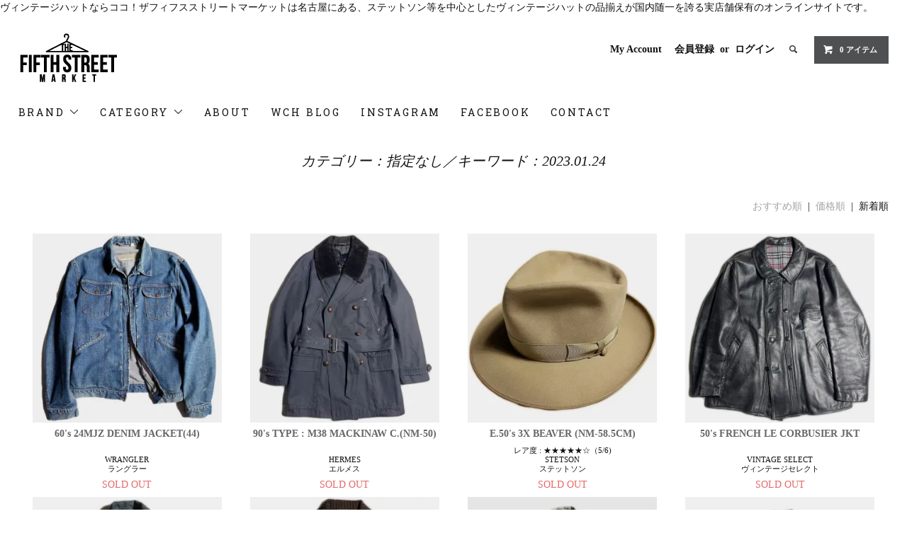

--- FILE ---
content_type: text/html; charset=EUC-JP
request_url: https://thefifthstreetmarket.com/?mode=srh&sort=n&keyword=2023.01.24
body_size: 5645
content:
<!DOCTYPE html PUBLIC "-//W3C//DTD XHTML 1.0 Transitional//EN" "http://www.w3.org/TR/xhtml1/DTD/xhtml1-transitional.dtd">
<html xmlns:og="http://ogp.me/ns#" xmlns:fb="http://www.facebook.com/2008/fbml" xmlns:mixi="http://mixi-platform.com/ns#" xmlns="http://www.w3.org/1999/xhtml" xml:lang="ja" lang="ja" dir="ltr">
<head>
<meta http-equiv="content-type" content="text/html; charset=euc-jp" />
<meta http-equiv="X-UA-Compatible" content="IE=edge,chrome=1" />
<title>商品検索 - THE FIFTH STREET MARKET</title>
<meta name="Keywords" content="商品検索,THE FIFTH STREET MARKET, DERACOTTA, WORKING CLASS HEROES, VINTAGE SELECT" />
<meta name="Description" content="ヴィンテージハットならココ！ザフィフスストリートマーケットは名古屋にある、ステットソン等を中心としたヴィンテージハットの品揃えが国内随一を誇る実店舗保有のオンラインサイトです。" />
<meta name="Author" content="" />
<meta name="Copyright" content="GMOペパボ" />
<meta http-equiv="content-style-type" content="text/css" />
<meta http-equiv="content-script-type" content="text/javascript" />
<link rel="stylesheet" href="https://thefifthstreetmarket.com/css/framework/colormekit.css" type="text/css" />
<link rel="stylesheet" href="https://thefifthstreetmarket.com/css/framework/colormekit-responsive.css" type="text/css" />
<link rel="stylesheet" href="https://img07.shop-pro.jp/PA01333/869/css/6/index.css?cmsp_timestamp=20241010160433" type="text/css" />

<link rel="alternate" type="application/rss+xml" title="rss" href="https://thefifthstreetmarket.com/?mode=rss" />
<link rel="alternate" media="handheld" type="text/html" href="https://thefifthstreetmarket.com/?mode=srh&sort=n&keyword=2023.01.24" />
<link rel="shortcut icon" href="https://img07.shop-pro.jp/PA01333/869/favicon.ico?cmsp_timestamp=20240529163256" />
<script type="text/javascript" src="//ajax.googleapis.com/ajax/libs/jquery/1.11.0/jquery.min.js" ></script>
<meta property="og:title" content="商品検索 - THE FIFTH STREET MARKET" />
<meta property="og:description" content="ヴィンテージハットならココ！ザフィフスストリートマーケットは名古屋にある、ステットソン等を中心としたヴィンテージハットの品揃えが国内随一を誇る実店舗保有のオンラインサイトです。" />
<meta property="og:url" content="https://thefifthstreetmarket.com?mode=srh&sort=n&keyword=2023.01.24" />
<meta property="og:site_name" content="THE FIFTH STREET MARKET" />
ヴィンテージハットならココ！ザフィフスストリートマーケットは名古屋にある、ステットソン等を中心としたヴィンテージハットの品揃えが国内随一を誇る実店舗保有のオンラインサイトです。
<script>
  var Colorme = {"page":"product_srh","shop":{"account_id":"PA01333869","title":"THE FIFTH STREET MARKET"},"basket":{"total_price":0,"items":[]},"customer":{"id":null}};

  (function() {
    function insertScriptTags() {
      var scriptTagDetails = [];
      var entry = document.getElementsByTagName('script')[0];

      scriptTagDetails.forEach(function(tagDetail) {
        var script = document.createElement('script');

        script.type = 'text/javascript';
        script.src = tagDetail.src;
        script.async = true;

        if( tagDetail.integrity ) {
          script.integrity = tagDetail.integrity;
          script.setAttribute('crossorigin', 'anonymous');
        }

        entry.parentNode.insertBefore(script, entry);
      })
    }

    window.addEventListener('load', insertScriptTags, false);
  })();
</script>
<script async src="https://zen.one/analytics.js"></script>
</head>
<body>
<meta name="colorme-acc-payload" content="?st=1&pt=10030&ut=0&at=PA01333869&v=20260122075853&re=&cn=7114b88d10b57702b4514fff6e1641f0" width="1" height="1" alt="" /><script>!function(){"use strict";Array.prototype.slice.call(document.getElementsByTagName("script")).filter((function(t){return t.src&&t.src.match(new RegExp("dist/acc-track.js$"))})).forEach((function(t){return document.body.removeChild(t)})),function t(c){var r=arguments.length>1&&void 0!==arguments[1]?arguments[1]:0;if(!(r>=c.length)){var e=document.createElement("script");e.onerror=function(){return t(c,r+1)},e.src="https://"+c[r]+"/dist/acc-track.js?rev=3",document.body.appendChild(e)}}(["acclog001.shop-pro.jp","acclog002.shop-pro.jp"])}();</script><link href="https://fonts.googleapis.com/css?family=Roboto+Slab:400,700" rel="stylesheet" type="text/css">
  <link href="https://img.shop-pro.jp/tmpl_js/78/bxslider/jquery.bxslider.css" rel="stylesheet" type="text/css">
  <script src="https://img.shop-pro.jp/tmpl_js/78/bxslider/jquery.bxslider.min.js"></script>
<script src="https://img.shop-pro.jp/tmpl_js/78/jquery.tile.js"></script>
<script src="https://img.shop-pro.jp/tmpl_js/78/masonry.pkgd.min.js"></script>
<script src="https://img.shop-pro.jp/tmpl_js/78/smoothscroll.js"></script>
<script src="https://img.shop-pro.jp/tmpl_js/78/jquery.ah-placeholder.js"></script>
<script src="https://img.shop-pro.jp/tmpl_js/78/utility_index.js"></script>

<!--[if lte IE 8]>
<div id="wrapper" class="ie8 page--product_srh">
<![endif]-->

<div id="wrapper" class="page--product_srh">

  <div id="header" class="header__section container">
    <div class="clearfix">
      <h1 class="header__logo header__logo-img">
        <a href="./"><img src="https://img07.shop-pro.jp/PA01333/869/PA01333869.png?cmsp_timestamp=20240529163256" alt="THE FIFTH STREET MARKET" /></a>
      </h1>
      
      <ul class="header-nav hidden-phone">
        
        <li class="header-nav__unit">
          <a href="https://thefifthstreetmarket.com/?mode=myaccount" class="header-nav__txt">My Account</a>
        </li>
                              <li class="header-nav__unit">
                              <a href="https://thefifthstreetmarket.com/customer/signup/new" class="header-nav__txt">会員登録</a>
                &nbsp;or&nbsp;
                            <a href="https://thefifthstreetmarket.com/?mode=login&shop_back_url=https%3A%2F%2Fthefifthstreetmarket.com%2F" class="header-nav__txt">ログイン</a>
            </li>
                          
        
        <li class="header-nav__unit">
          <i class="icon-b icon-search header__search-switch" data-visible-switch="search-form"></i>
          <form action="https://thefifthstreetmarket.com/" method="GET" class="header__search-form" data-visible-target="search-form">
            <input type="hidden" name="mode" value="srh" /><input type="hidden" name="sort" value="n" />
            <input type="text" name="keyword" placeholder="商品を検索" class="header__search-form__input" data-search-input="search-form__input" />
          </form>
        </li>
        
        
        <li class="header-nav__unit">
          <a href="https://thefifthstreetmarket.com/cart/proxy/basket?shop_id=PA01333869&shop_domain=thefifthstreetmarket.com" class="btn txt--sm header-nav__btn btn-secondary">
            <i class="icon-w icon-cart"></i>0 アイテム
          </a>
        </li>
        
      </ul>
      
      
            
    </div>
    
    <ul class="global-nav-phone visible-phone">
      <li>
        <a href="javascript:TabBlockToggle('global-nav');">
          <i class="icon-lg-b icon-list"></i>
        </a>
      </li>
      <li>
        <a href="javascript:TabBlockToggle('global-nav__search-form');">
          <i class="icon-lg-b icon-search"></i>
        </a>
      </li>
      <li>
        <a href="javascript:TabBlockToggle('global-nav__user-nav');">
          <i class="icon-lg-b icon-user"></i>
        </a>
      </li>
      <li>
        <a href="https://thefifthstreetmarket.com/cart/proxy/basket?shop_id=PA01333869&shop_domain=thefifthstreetmarket.com">
          <i class="icon-lg-b icon-cart"></i>
        </a>
      </li>
    </ul>
    
    <div>

      <ul class="global-nav clearfix global-nav__pulldown-nav" data-visible-target="global-nav" data-block="tab-content">
        <li class="global-nav__unit global-nav__pulldown">
          <a href="javascript:PulldownToggle('global-nav__product-nav1');" class="global-nav__unit__txt">
            BRAND <i class="icon-b icon-chevron_thin_down hidden-phone"></i>
          </a>
          
          <div class="visible-phone">
            <ul class="header__pulldown-nav__list">
              
                              <li>
                  <a href="https://thefifthstreetmarket.com/?mode=cate&cbid=2044823&csid=0&sort=n">
                    VINTAGE & USED SELECT
                  </a>
                </li>
                              <li>
                  <a href="https://thefifthstreetmarket.com/?mode=cate&cbid=2032101&csid=0&sort=n">
                    WORKING CLASS HEROES
                  </a>
                </li>
                              <li>
                  <a href="https://thefifthstreetmarket.com/?mode=cate&cbid=2694618&csid=0&sort=n">
                    HERMES
                  </a>
                </li>
                          </ul>
          </div>
        </li>

        <li class="global-nav__unit global-nav__pulldown">
          <a href="javascript:PulldownToggle('global-nav__product-nav2');" class="global-nav__unit__txt">
            CATEGORY <i class="icon-b icon-chevron_thin_down hidden-phone"></i>
          </a>
          
          <div class="visible-phone">
            <ul class="header__pulldown-nav__list">
              
                              <li>
                  <a href="https://thefifthstreetmarket.com/?mode=grp&gid=1268743&sort=n">
                    OUTER
                  </a>
                </li>
                              <li>
                  <a href="https://thefifthstreetmarket.com/?mode=grp&gid=1283374&sort=n">
                    T-SHIRTS
                  </a>
                </li>
                              <li>
                  <a href="https://thefifthstreetmarket.com/?mode=grp&gid=1283373&sort=n">
                    TOPS
                  </a>
                </li>
                              <li>
                  <a href="https://thefifthstreetmarket.com/?mode=grp&gid=1271151&sort=n">
                    PANTS
                  </a>
                </li>
                              <li>
                  <a href="https://thefifthstreetmarket.com/?mode=grp&gid=1271179&sort=n">
                    HEAD WEAR
                  </a>
                </li>
                              <li>
                  <a href="https://thefifthstreetmarket.com/?mode=grp&gid=1283375&sort=n">
                    SHOES
                  </a>
                </li>
                              <li>
                  <a href="https://thefifthstreetmarket.com/?mode=grp&gid=1283371&sort=n">
                    ACCESSORIES
                  </a>
                </li>
                              <li>
                  <a href="https://thefifthstreetmarket.com/?mode=grp&gid=1271181&sort=n">
                    OTHERS
                  </a>
                </li>
                              <li>
                  <a href="https://thefifthstreetmarket.com/?mode=grp&gid=1283372&sort=n">
                    BAG
                  </a>
                </li>
                        </div>
        </li>

        <li class="global-nav__unit">
          <a href="https://thefifthstreetmarket.com/?mode=sk#info" class="global-nav__unit__txt">ABOUT</a>
        </li>
          <li class="global-nav__unit">
            <a href="http://ameblo.jp/workingclassheroes/?frm_id=v.mypage-ameblo--myblog--blog" class="global-nav__unit__txt" target="brank">WCH BLOG</a>
          </li>
				<li class="global-nav__unit">
            <a href="https://www.instagram.com/the5thst.market_vintagehat/" class="global-nav__unit__txt" target="brank">INSTAGRAM</a>
          </li>
				<li class="global-nav__unit">
            <a href="https://www.facebook.com/THEFIFTHSTREETMARKETNAGOYA" class="global-nav__unit__txt" target="brank">FACEBOOK</a>
          </li>
        <li class="global-nav__unit">
          <a href="https://wchco.shop-pro.jp/customer/inquiries/new" class="global-nav__unit__txt">CONTACT</a>
        </li>
      </ul>
      <div class="global-nav__pulldown-nav" data-visible-target="global-nav__search-form" data-block="tab-content">
        <form action="https://thefifthstreetmarket.com/" method="GET" class="header__search-form--phone">
          <input type="hidden" name="mode" value="srh" /><input type="hidden" name="sort" value="n" />
          <input type="text" name="keyword" placeholder="商品を検索" />
          <button class="btn">検索</button>
        </form>
      </div>
      <div class="global-nav__pulldown-nav" data-visible-target="global-nav__user-nav" data-block="tab-content">
        <ul class="header__pulldown-nav__list">
          <li><a href="https://thefifthstreetmarket.com/?mode=myaccount">マイアカウント</a></li>
                                                    <li><a href="https://thefifthstreetmarket.com/customer/signup/new">会員登録</a></li>
                            <li><a href="https://thefifthstreetmarket.com/?mode=login&shop_back_url=https%3A%2F%2Fthefifthstreetmarket.com%2F">ログイン</a></li>
                              </ul>
      </div>
    </div>

    <div class="global-nav__pulldown-nav row hidden-phone" data-visible-target="global-nav__product-nav1" data-block="tab-content">
                                                        <ul class="row header__pulldown-nav__list col col-sm-12">
                    <li>
              <a href="https://thefifthstreetmarket.com/?mode=cate&cbid=2044823&csid=0&sort=n">
                VINTAGE & USED SELECT
              </a>
            </li>
                                          <li>
              <a href="https://thefifthstreetmarket.com/?mode=cate&cbid=2032101&csid=0&sort=n">
                WORKING CLASS HEROES
              </a>
            </li>
                                          <li>
              <a href="https://thefifthstreetmarket.com/?mode=cate&cbid=2694618&csid=0&sort=n">
                HERMES
              </a>
            </li>
                          </ul>
                  </div>


    <div class="global-nav__pulldown-nav row hidden-phone" data-visible-target="global-nav__product-nav2" data-block="tab-content">
                                    
                    <ul class="row header__pulldown-nav__list col col-sm-12">
                    <li>
              <a href="https://thefifthstreetmarket.com/?mode=grp&gid=1268743&sort=n">
                OUTER
              </a>
            </li>
                                          <li>
              <a href="https://thefifthstreetmarket.com/?mode=grp&gid=1283374&sort=n">
                T-SHIRTS
              </a>
            </li>
                                          <li>
              <a href="https://thefifthstreetmarket.com/?mode=grp&gid=1283373&sort=n">
                TOPS
              </a>
            </li>
                                          <li>
              <a href="https://thefifthstreetmarket.com/?mode=grp&gid=1271151&sort=n">
                PANTS
              </a>
            </li>
                                          <li>
              <a href="https://thefifthstreetmarket.com/?mode=grp&gid=1271179&sort=n">
                HEAD WEAR
              </a>
            </li>
                  </ul>
          <ul class="row header__pulldown-nav__list col col-sm-12">
                                          <li>
              <a href="https://thefifthstreetmarket.com/?mode=grp&gid=1283375&sort=n">
                SHOES
              </a>
            </li>
                                          <li>
              <a href="https://thefifthstreetmarket.com/?mode=grp&gid=1283371&sort=n">
                ACCESSORIES
              </a>
            </li>
                                          <li>
              <a href="https://thefifthstreetmarket.com/?mode=grp&gid=1271181&sort=n">
                OTHERS
              </a>
            </li>
                                          <li>
              <a href="https://thefifthstreetmarket.com/?mode=grp&gid=1283372&sort=n">
                BAG
              </a>
            </li>
                          </ul>
                  </div>

  </div>
      <div class="container">
  <h2 class="section__title-h2">
    カテゴリー：指定なし／キーワード：2023.01.24  </h2>
      
    <p class="product-list__sort">
              <a href="?mode=srh&keyword=2023.01.24">おすすめ順</a>      &nbsp;|&nbsp;
              <a href="?mode=srh&keyword=2023.01.24&sort=p">価格順</a>      &nbsp;|&nbsp;
      新着順
          </p>
    
    
    <ul class="row product-list">
              <li class="col col-lg-3 col-sm-4 col-xs-12 product-list__unit">
          <div class="product-list__unit__inner">
            <a href="?pid=186875602">
                              <img src="https://img07.shop-pro.jp/PA01333/869/product/186875602_th.jpg?cmsp_timestamp=20250530140228" alt="60's 24MJZ DENIM JACKET(44)" class="product-list__photo" />
                          </a>
            <a href="?pid=186875602" class="product-list__name product-list__text">
              60's 24MJZ DENIM JACKET(44)
            </a>
                          <p class="product-list__expl product-list__text">
                <BR>WRANGLER<BR>ラングラー
              </p>
                        <p>
                              <span class="product-list__soldout product-list__text">
                  SOLD OUT
                </span>
                          </p>
          </div>
        </li>
              <li class="col col-lg-3 col-sm-4 col-xs-12 product-list__unit">
          <div class="product-list__unit__inner">
            <a href="?pid=172750903">
                              <img src="https://img07.shop-pro.jp/PA01333/869/product/172750903_th.jpg?cmsp_timestamp=20230131145144" alt="90's TYPE : M38 MACKINAW C.(NM-50)" class="product-list__photo" />
                          </a>
            <a href="?pid=172750903" class="product-list__name product-list__text">
              90's TYPE : M38 MACKINAW C.(NM-50)
            </a>
                          <p class="product-list__expl product-list__text">
                <BR>HERMES<BR>エルメス
              </p>
                        <p>
                              <span class="product-list__soldout product-list__text">
                  SOLD OUT
                </span>
                          </p>
          </div>
        </li>
              <li class="col col-lg-3 col-sm-4 col-xs-12 product-list__unit">
          <div class="product-list__unit__inner">
            <a href="?pid=172607027">
                              <img src="https://img07.shop-pro.jp/PA01333/869/product/172607027_th.jpg?cmsp_timestamp=20230124152002" alt="E.50's 3X BEAVER (NM-58.5CM)" class="product-list__photo" />
                          </a>
            <a href="?pid=172607027" class="product-list__name product-list__text">
              E.50's 3X BEAVER (NM-58.5CM)
            </a>
                          <p class="product-list__expl product-list__text">
                レア度 : ★★★★★☆（5/6)<BR>STETSON<BR>ステットソン
              </p>
                        <p>
                              <span class="product-list__soldout product-list__text">
                  SOLD OUT
                </span>
                          </p>
          </div>
        </li>
              <li class="col col-lg-3 col-sm-4 col-xs-12 product-list__unit">
          <div class="product-list__unit__inner">
            <a href="?pid=172606568">
                              <img src="https://img07.shop-pro.jp/PA01333/869/product/172606568_th.jpg?cmsp_timestamp=20230124150651" alt="50's FRENCH LE CORBUSIER JKT" class="product-list__photo" />
                          </a>
            <a href="?pid=172606568" class="product-list__name product-list__text">
              50's FRENCH LE CORBUSIER JKT
            </a>
                          <p class="product-list__expl product-list__text">
                <BR>VINTAGE SELECT<BR>ヴィンテージセレクト
              </p>
                        <p>
                              <span class="product-list__soldout product-list__text">
                  SOLD OUT
                </span>
                          </p>
          </div>
        </li>
              <li class="col col-lg-3 col-sm-4 col-xs-12 product-list__unit">
          <div class="product-list__unit__inner">
            <a href="?pid=172488803">
                              <img src="https://img07.shop-pro.jp/PA01333/869/product/172488803_th.jpg?cmsp_timestamp=20230118151155" alt="90's REVERSIBLE BLOUSON(NM-44)" class="product-list__photo" />
                          </a>
            <a href="?pid=172488803" class="product-list__name product-list__text">
              90's REVERSIBLE BLOUSON(NM-44)
            </a>
                          <p class="product-list__expl product-list__text">
                <BR>HERMES<BR>エルメス
              </p>
                        <p>
                              <span class="product-list__soldout product-list__text">
                  SOLD OUT
                </span>
                          </p>
          </div>
        </li>
              <li class="col col-lg-3 col-sm-4 col-xs-12 product-list__unit">
          <div class="product-list__unit__inner">
            <a href="?pid=172367170">
                              <img src="https://img07.shop-pro.jp/PA01333/869/product/172367170_th.jpg?cmsp_timestamp=20230113142114" alt="90's SUEDE/SILK W. KNIT J.(ITALY-M)" class="product-list__photo" />
                          </a>
            <a href="?pid=172367170" class="product-list__name product-list__text">
              90's SUEDE/SILK W. KNIT J.(ITALY-M)
            </a>
                          <p class="product-list__expl product-list__text">
                <BR>HERMES<BR>エルメス
              </p>
                        <p>
                              <span class="product-list__soldout product-list__text">
                  SOLD OUT
                </span>
                          </p>
          </div>
        </li>
              <li class="col col-lg-3 col-sm-4 col-xs-12 product-list__unit">
          <div class="product-list__unit__inner">
            <a href="?pid=99908344">
                              <img src="https://img07.shop-pro.jp/PA01333/869/product/99908344_th.jpg?cmsp_timestamp=20160311163141" alt="70'S 24MJ DENIM JACKET" class="product-list__photo" />
                          </a>
            <a href="?pid=99908344" class="product-list__name product-list__text">
              70'S 24MJ DENIM JACKET
            </a>
                          <p class="product-list__expl product-list__text">
                WRANGLER<BR>ラングラー
              </p>
                        <p>
                              <span class="product-list__soldout product-list__text">
                  SOLD OUT
                </span>
                          </p>
          </div>
        </li>
              <li class="col col-lg-3 col-sm-4 col-xs-12 product-list__unit">
          <div class="product-list__unit__inner">
            <a href="?pid=97696339">
                              <img src="https://img07.shop-pro.jp/PA01333/869/product/97696339_th.jpg?cmsp_timestamp=20160115170937" alt="60'S 24MJ DENIM JACKET" class="product-list__photo" />
                          </a>
            <a href="?pid=97696339" class="product-list__name product-list__text">
              60'S 24MJ DENIM JACKET
            </a>
                          <p class="product-list__expl product-list__text">
                WRANGLER<BR>ラングラー
              </p>
                        <p>
                              <span class="product-list__soldout product-list__text">
                  SOLD OUT
                </span>
                          </p>
          </div>
        </li>
          </ul>
    
    
    <div class="pagenation">
      <ul class="pagenation__list">
        <li class="pagenation__unit">
                      <span>&lt;</span>
                  </li>
                  <li class="pagenation__unit">
                                      <span>1</span>
                                  </li>
                <li class="pagenation__unit">
                      <span>&gt;</span>
                  </li>
      </ul>
      <p class="pagenation__info">
        8商品中&nbsp;1&#12316;8商品
      </p>
    </div>
    
  </div>

<script src="https://img.shop-pro.jp/tmpl_js/78/utility_product_list.js"></script>        
    <div class="carousel-slide container section__block">
      <h2 class="section__title-h2">Recently Viewed Item</h2>
              <p class="txt--not-applicable">最近チェックした商品はまだありません。</p>
          </div>
    
    <div id="footer" class="footer__section">
                      
      <div class="footer__guide">
        <div class="row container">
                  </div>
        <div class="container clearfix">
          <a href="#wrapper" class="btn btn-pagetop btn-block">
            <i class="icon-lg-w icon-chevron_thin_up"></i>
          </a>
        </div>
      </div>
        <div class="footer__nav">
      <div class="row container">
                        <div class="row col col-lg-12 col-md-12">
          <h3 class="footer-nav__title">MORE INFO</h3>
          <ul class="footer-nav__col col col-lg-4 col-sm-12">
            <li><a href="./">Home</a></li>
            <li><a href="https://thefifthstreetmarket.com/?mode=sk#payment">About Payment</a></li>
            <li><a href="https://thefifthstreetmarket.com/?mode=sk">About Delivery</a></li>
            <li><a href="https://thefifthstreetmarket.com/?mode=sk#info">特定商取引法</a></li>
            <li><a href="https://thefifthstreetmarket.com/?mode=privacy">Privacy Policy</a></li>
            <li><a href="http://ameblo.jp/workingclassheroes/?frm_id=v.mypage-ameblo--myblog--blog" class="global-nav__unit__txt" target="brank">WCH Blog</a></li>
            <li><a href="https://www.instagram.com/the5thst.market_vintagehat/" class="global-nav__unit__txt" target="brank">INSTRAGRAM</a></li>
						<li><a href="https://www.facebook.com/THEFIFTHSTREETMARKETNAGOYA" class="global-nav__unit__txt" target="brank">FACEBOOK</a></li>
            <li><a href="https://wchco.shop-pro.jp/customer/inquiries/new">Contact us</a></li>
          </ul>
          <ul class="footer-nav__col col col-lg-4 col-sm-12">
                        <li><a href="https://thefifthstreetmarket.com/?mode=myaccount">My Account</a></li>
                                                            <li><a href="https://thefifthstreetmarket.com/customer/signup/new">Member registration</a></li>
                                <li><a href="https://thefifthstreetmarket.com/?mode=login&shop_back_url=https%3A%2F%2Fthefifthstreetmarket.com%2F">Login</a></li>
                                                  <li class="hidden-phone"><a href="https://thefifthstreetmarket.com/?mode=rss">RSS</a>&nbsp;/&nbsp;<a href="https://thefifthstreetmarket.com/?mode=atom">ATOM</a></li>
                      </ul>
          <ul class="footer-nav__col col col-lg-4 col-sm-12">
            
                        
          </ul>
        </div>
      </div>
      <div class="footer__copyright container row">
        <address class="col col-sm-12">COPY RIGHTS AUTHORIZED by WORKING CLASS HEROES DESIGN.

  　<font size="3">宮島隆明 　愛知県公安委員会 : 第541032402700号</font>
</address>
      </div>
    </div>
  </div>
</div><script type="text/javascript" src="https://thefifthstreetmarket.com/js/cart.js" ></script>
<script type="text/javascript" src="https://thefifthstreetmarket.com/js/async_cart_in.js" ></script>
<script type="text/javascript" src="https://thefifthstreetmarket.com/js/product_stock.js" ></script>
<script type="text/javascript" src="https://thefifthstreetmarket.com/js/js.cookie.js" ></script>
<script type="text/javascript" src="https://thefifthstreetmarket.com/js/favorite_button.js" ></script>
</body></html>